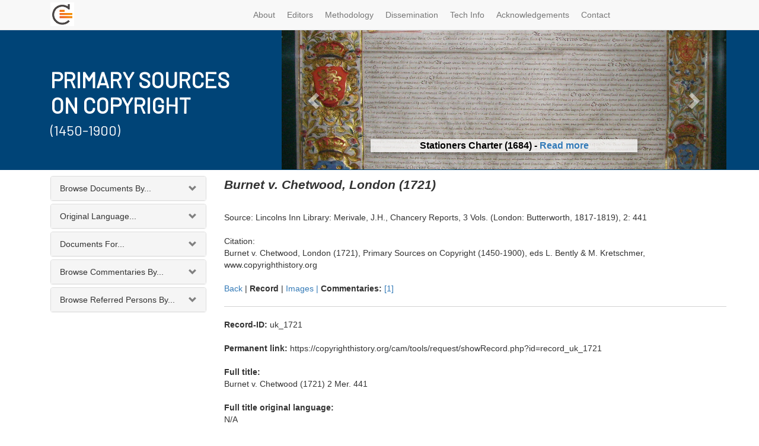

--- FILE ---
content_type: text/javascript; charset=UTF-8
request_url: https://www.googleapis.com/books/v1/volumes?q=intitle:On+the+Origin+of+the+Right+to+Copy%3A+Charting+the+Movement+of+Copyright+Law+in+Eighteenth+Century+Britain+inauthor:Deazley&projection=lite&callback=jQuery152010466128301927502_1770152756550&_=1770152756611
body_size: 440
content:
// API callback
jQuery152010466128301927502_1770152756550({
  "error": {
    "code": 429,
    "message": "Quota exceeded for quota metric 'Queries' and limit 'Queries per day' of service 'books.googleapis.com' for consumer 'project_number:624717413613'.",
    "errors": [
      {
        "message": "Quota exceeded for quota metric 'Queries' and limit 'Queries per day' of service 'books.googleapis.com' for consumer 'project_number:624717413613'.",
        "domain": "global",
        "reason": "rateLimitExceeded"
      }
    ],
    "status": "RESOURCE_EXHAUSTED",
    "details": [
      {
        "@type": "type.googleapis.com/google.rpc.ErrorInfo",
        "reason": "RATE_LIMIT_EXCEEDED",
        "domain": "googleapis.com",
        "metadata": {
          "quota_limit_value": "20000000",
          "quota_metric": "books.googleapis.com/default",
          "quota_location": "global",
          "quota_limit": "defaultPerDayPerProject",
          "consumer": "projects/624717413613",
          "quota_unit": "1/d/{project}",
          "service": "books.googleapis.com"
        }
      },
      {
        "@type": "type.googleapis.com/google.rpc.Help",
        "links": [
          {
            "description": "Request a higher quota limit.",
            "url": "https://cloud.google.com/docs/quotas/help/request_increase"
          }
        ]
      }
    ]
  }
}
);

--- FILE ---
content_type: text/javascript; charset=UTF-8
request_url: https://www.googleapis.com/books/v1/volumes?q=intitle:Copyright%2C+Obscenity+and+Literary+History+inauthor:Saunders&projection=lite&callback=jQuery152006015721462606183_1770152756511&_=1770152756529
body_size: 284
content:
// API callback
jQuery152006015721462606183_1770152756511({
  "error": {
    "code": 429,
    "message": "Quota exceeded for quota metric 'Queries' and limit 'Queries per day' of service 'books.googleapis.com' for consumer 'project_number:624717413613'.",
    "errors": [
      {
        "message": "Quota exceeded for quota metric 'Queries' and limit 'Queries per day' of service 'books.googleapis.com' for consumer 'project_number:624717413613'.",
        "domain": "global",
        "reason": "rateLimitExceeded"
      }
    ],
    "status": "RESOURCE_EXHAUSTED",
    "details": [
      {
        "@type": "type.googleapis.com/google.rpc.ErrorInfo",
        "reason": "RATE_LIMIT_EXCEEDED",
        "domain": "googleapis.com",
        "metadata": {
          "quota_location": "global",
          "consumer": "projects/624717413613",
          "quota_unit": "1/d/{project}",
          "quota_metric": "books.googleapis.com/default",
          "quota_limit": "defaultPerDayPerProject",
          "quota_limit_value": "20000000",
          "service": "books.googleapis.com"
        }
      },
      {
        "@type": "type.googleapis.com/google.rpc.Help",
        "links": [
          {
            "description": "Request a higher quota limit.",
            "url": "https://cloud.google.com/docs/quotas/help/request_increase"
          }
        ]
      }
    ]
  }
}
);